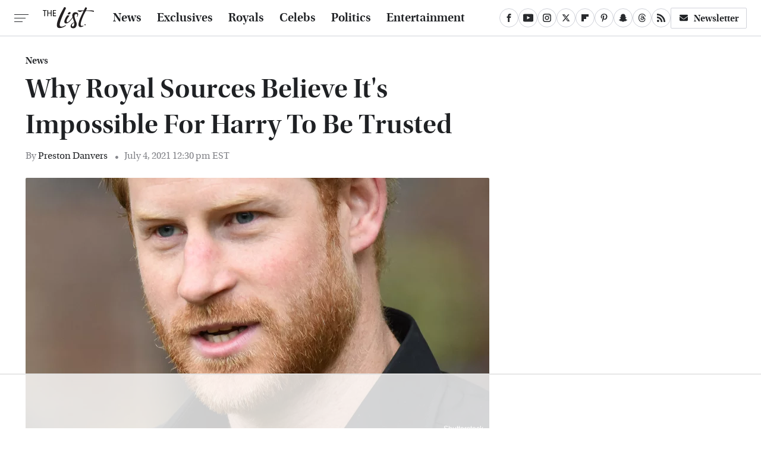

--- FILE ---
content_type: text/html
request_url: https://api.intentiq.com/profiles_engine/ProfilesEngineServlet?at=39&mi=10&dpi=936734067&pt=17&dpn=1&iiqidtype=2&iiqpcid=ef739e8d-cdf7-4b03-80fb-0220d5f271c8&iiqpciddate=1768657967650&pcid=b89c030f-2217-4484-88cb-22f1ae2c7eac&idtype=3&gdpr=0&japs=false&jaesc=0&jafc=0&jaensc=0&jsver=0.33&testGroup=A&source=pbjs&ABTestingConfigurationSource=group&abtg=A&vrref=https%3A%2F%2Fwww.thelist.com
body_size: 53
content:
{"abPercentage":97,"adt":1,"ct":2,"isOptedOut":false,"data":{"eids":[]},"dbsaved":"false","ls":true,"cttl":86400000,"abTestUuid":"g_0db04920-eb3c-4f78-ac94-69160b927b5c","tc":9,"sid":246487246}

--- FILE ---
content_type: text/html; charset=utf-8
request_url: https://www.google.com/recaptcha/api2/aframe
body_size: 265
content:
<!DOCTYPE HTML><html><head><meta http-equiv="content-type" content="text/html; charset=UTF-8"></head><body><script nonce="hjM_JAHiv2yOCGpLrx1NpA">/** Anti-fraud and anti-abuse applications only. See google.com/recaptcha */ try{var clients={'sodar':'https://pagead2.googlesyndication.com/pagead/sodar?'};window.addEventListener("message",function(a){try{if(a.source===window.parent){var b=JSON.parse(a.data);var c=clients[b['id']];if(c){var d=document.createElement('img');d.src=c+b['params']+'&rc='+(localStorage.getItem("rc::a")?sessionStorage.getItem("rc::b"):"");window.document.body.appendChild(d);sessionStorage.setItem("rc::e",parseInt(sessionStorage.getItem("rc::e")||0)+1);localStorage.setItem("rc::h",'1768657979751');}}}catch(b){}});window.parent.postMessage("_grecaptcha_ready", "*");}catch(b){}</script></body></html>

--- FILE ---
content_type: text/plain; charset=UTF-8
request_url: https://at.teads.tv/fpc?analytics_tag_id=PUB_17002&tfpvi=&gdpr_consent=&gdpr_status=22&gdpr_reason=220&ccpa_consent=&sv=prebid-v1
body_size: 56
content:
ZThmZjg2ZGQtYTE5NC00YjE0LTliMjctMzMzMmNmOGZmNGFhIzAtMg==

--- FILE ---
content_type: text/plain
request_url: https://rtb.openx.net/openrtbb/prebidjs
body_size: -221
content:
{"id":"55d845f9-8cb6-475d-9f61-1d5901135255","nbr":0}

--- FILE ---
content_type: text/plain
request_url: https://rtb.openx.net/openrtbb/prebidjs
body_size: -221
content:
{"id":"fb9befa6-170a-4f7f-8d70-c17f47a3f823","nbr":0}

--- FILE ---
content_type: text/plain
request_url: https://rtb.openx.net/openrtbb/prebidjs
body_size: -221
content:
{"id":"a3d67044-f26f-4956-b811-f87a94111245","nbr":0}

--- FILE ---
content_type: text/plain
request_url: https://rtb.openx.net/openrtbb/prebidjs
body_size: -221
content:
{"id":"105bf119-311d-4f77-9252-d62248a29ad3","nbr":0}

--- FILE ---
content_type: text/plain
request_url: https://rtb.openx.net/openrtbb/prebidjs
body_size: -221
content:
{"id":"b64ac9f6-7a7e-4eea-a6de-08b09b1c3e83","nbr":0}

--- FILE ---
content_type: text/plain
request_url: https://rtb.openx.net/openrtbb/prebidjs
body_size: -221
content:
{"id":"984281f0-d0ac-4369-b581-46c8aae0dbe2","nbr":0}

--- FILE ---
content_type: text/plain; charset=utf-8
request_url: https://ads.adthrive.com/http-api/cv2
body_size: 9831
content:
{"om":["00xbjwwl","012nnesp","03ory6zo","06htwlxm","0RF6rOHsv7/kzncxnKJSjw==","0av741zl","0b0m8l4f","0cpicd1q","0f298s6e2ri","0fs6e2ri","0hly8ynw","0l51bbpm","0p7rptpw","0pycs8g7","0r6m6t7w","0sm4lr19","1","1011_302_56233478","1011_302_56233481","1011_302_56233486","1011_302_56233491","1011_302_56233497","1011_302_56233549","1011_302_56233619","1011_302_56233638","1011_302_56241517","1011_302_56241518","1011_302_56273321","1011_302_56273331","1011_302_56273333","1011_302_56273337","1011_302_56528061","1011_302_56590593","1011_302_56590597","1011_302_56862051","1011_302_56862217","1011_302_56862219","1011_302_56862488","1011_302_56924204","1011_302_56924346","1011_302_56982182","1011_302_56982200","1011_302_56982202","1011_302_56982205","1011_302_56982278","1011_302_56982296","1011_302_56982298","1011_302_56982314","1011_302_56982418","1011_302_56982421","1011_302_57035106","1011_302_57035107","1011_302_57035109","1011_302_57035135","1011_302_57035139","1011_302_57035192","1011_302_57035222","1011_302_57035223","1011_302_57035345","1028_8728253","10310289136970_462615644","10310289136970_462792722","10310289136970_462793306","10310289136970_466769473","10310289136970_559920874","10310289136970_567405989","10310289136970_593674671","10310289136970_628990318","10310289136970_637681448","10310289136970_674713065","10310289136970_674713956","10310289136970_686690145","10310289136970_686691894","10339421-5836009-0","10339426-5836008-0","1033_3234569","10877374","10ua7afe","11142692","11509227","11560071","11579016","11625846","11896988","11999803","119_6200711","12010080","12010084","12010088","12123650","12142259","12151247","12219555","12219560","124843_8","124844_19","124848_7","124853_7","12491687","12500344","12837806","12850755","12850756","13mvd7kb","1453468","14xoyqyz","1606221","1611092","16_553781814","16x7UEIxQu8","17_23391206","17_23391296","17_23487686","17_23487692","17_24104687","17_24632125","17_24683312","17_24683322","17_24696313","17_24696320","17_24696328","17_24696337","17_24766946","17_24766951","17_24766968","17_24766970","17_24766984","17_24767217","17_24767234","17_24767241","17_24767248","17_24767531","17k5v2f6","1891/84813","1891/84814","19r1igh7","1bmp02l7","1dwefsfs","1kpjxj5u","1ktgrre1","1m7ow47i","1zp8pjcw","1zuc5d3f","201500255","201500257","202430_200_EAAYACog7t9UKc5iyzOXBU.xMcbVRrAuHeIU5IyS9qdlP9IeJGUyBMfW1N0_","202430_200_EAAYACogIm3jX30jHExW.LZiMVanc.j-uV7dHZ7rh4K3PRdSnOAyBBuRK60_","202430_200_EAAYACogfp82etiOdza92P7KkqCzDPazG1s0NmTQfyLljZ.q7ScyBDr2wK8_","202d4qe7","20421090_200_EAAYACogwcoW5vogT5vLuix.rAmo0E1Jidv8mIzVeNWxHoVoBLEyBJLAmwE_","205mlbis","2132:44129096","2132:44765434","2132:45970184","2132:45999649","2132:46039504","2132:46039823","2132:46039900","2132:46039902","2149:12123650","2149:12160736","2179:585139266317201118","2179:588463996220411211","2179:589289985696794383","2179:589318202881681006","2179:591283456202345442","2249:553781814","2249:647637518","2249:650628025","2249:650650503","2249:657213025","2249:677340715","2249:691925891","2249:700847682","2249:704194990","2249:792939938828","2307:0av741zl","2307:0b0m8l4f","2307:0fs6e2ri","2307:0hly8ynw","2307:0is68vil","2307:0pycs8g7","2307:1ktgrre1","2307:1m7ow47i","2307:1zuc5d3f","2307:28u7c6ez","2307:2kbya8ki","2307:3o9hdib5","2307:53eajszx","2307:54tt2h8n","2307:5loeumqb","2307:64x7dtvi","2307:74scwdnj","2307:7cmeqmw8","2307:8fdfc014","2307:9925w9vu","2307:9nex8xyd","2307:9r15vock","2307:a566o9hb","2307:ai51bqq6","2307:be4hm1i2","2307:bj4kmsd6","2307:c1hsjx06","2307:cbg18jr6","2307:cv2huqwc","2307:ekv63n6v","2307:enjhwz1z","2307:fmmrtnw7","2307:g749lgab","2307:ge4000vb","2307:hx1ws29n","2307:jczkyd04","2307:jd035jgw","2307:lp37a2wq","2307:lz23iixx","2307:o4v8lu9d","2307:ouycdkmq","2307:rifj41it","2307:runvvh7o","2307:s4s41bit","2307:t7jqyl3m","2307:tty470r7","2307:tzfwpx0v","2307:u7p1kjgp","2307:urut9okb","2307:v2iumrdh","2307:v55v20rw","2307:w15c67ad","2307:z58lye3x","2319_66419_12500344","2319_66419_12500354","23422067","2409_15064_70_85445175","2409_15064_70_85540796","2409_15064_70_85809046","2409_15064_70_85809050","2409_15064_70_86112923","2409_25495_176_CR52092920","2409_25495_176_CR52092921","2409_25495_176_CR52092923","2409_25495_176_CR52150651","2409_25495_176_CR52175340","2409_25495_176_CR52178314","2409_25495_176_CR52178315","2409_25495_176_CR52178316","2409_25495_176_CR52186411","2409_25495_176_CR52188001","2409_91366_409_216596","2409_91366_409_216616","242697002","24525570","245841736","246638579","247654825","25_0l51bbpm","25_13mvd7kb","25_4tgls8cg","25_4zai8e8t","25_52qaclee","25_53v6aquw","25_87z6cimm","25_8b5u826e","25_8y2y355b","25_cfnass1q","25_ctfvpw6w","25_dwjp56fe","25_e0z9bgr8","25_fjzzyur4","25_hueqprai","25_m2n177jy","25_op9gtamy","25_oz31jrd0","25_pz8lwofu","25_sgaw7i5o","25_sgok9phv","25_sqmqxvaf","25_ti0s3bz3","25_utberk8n","25_v6qt489s","25_x716iscu","25_xz6af56d","25_yi6qlg3p","25_ztlksnbe","25_zwzjgvpw","2636_103472_T26263446","2662_200562_8166427","2662_200562_8168475","2662_200562_8168520","2662_200562_8168539","2662_200562_8172720","2662_200562_8172741","2662_200562_8182931","2662_200562_8182933","2711_64_11999803","2711_64_12151096","2711_64_12156461","2711_67904_11560071","2715_9888_262592","2715_9888_549410","2715_9888_549423","2760:176_CR52175340","2760:176_CR52178315","27s3hbtl","28925636","28929686","28933536","28u7c6ez","29402249","29414696","29414711","2974:8166422","2974:8168475","2974:8168537","2974:8168539","2974:8168540","2974:8168581","2974:8172719","2974:8172728","29_697539364","2kbya8ki","2qv6c9u3","2v4qwpp9","2wgqelaj","2y5a5qhb","3018/f3a529bfb2b2ca9ef2506b1a4827e965","306_24104726","306_24766971","306_24767249","306_24767572","308_125204_11","31455751","31qdo7ks","32735354","3335_25247_700109379","3335_25247_700109389","33604490","33604871","33605403","33605687","33608492","33627470","33627671","34182009","34534170","348551e9-47fc-4eff-b199-ae5101daaf79","3490:CR52178316","3490:CR52212686","34eys5wu","34tgtmqk","351r9ynu","3658_15025_T23028965","3658_15038_rifj41it","3658_153983_v2iumrdh","3658_15761_T26365763","3658_15936_31yw6nyu","3658_16850_v55v20rw","3658_175625_be4hm1i2","3658_211122_0hly8ynw","3658_211122_rmenh8cz","3658_211122_v6l7vz2r","3658_216054_T26231337","3658_216697_kaojko3j","3658_519209_lz23iixx","3658_629625_wu5qr81l","3658_644013_rnvjtx7r","3658_67113_fgrpby3o","3658_78719_tzfwpx0v","36_46_11063302","36_46_11125455","36_46_11999803","3702_139777_24765466","3702_139777_24765477","3702_139777_24765483","3702_139777_24765527","3702_139777_24765529","3702_139777_24765531","3702_139777_24765544","3702_139777_24765546","3702_139777_24765548","381513943572","38557820","38557841","39303316","39303318","39364467","39999952","3LMBEkP-wis","3a19xks2","3b4h1yyx","3k7yez81","3mzmxshy","3o9hdib5","3ws6ppdq","3x7t8epg","409_192547","409_192565","409_216326","409_216362","409_216364","409_216366","409_216384","409_216386","409_216387","409_216388","409_216396","409_216398","409_216402","409_216406","409_216408","409_216416","409_216496","409_220171","409_220336","409_220344","409_220359","409_220364","409_220366","409_220369","409_223589","409_223594","409_223599","409_225978","409_225980","409_225982","409_225983","409_225987","409_225988","409_225990","409_225992","409_226314","409_226321","409_226322","409_226324","409_226326","409_226327","409_226330","409_226336","409_226342","409_226346","409_226347","409_226351","409_226352","409_226354","409_226361","409_227223","409_227224","409_227226","409_227235","409_227260","409_228065","409_228084","409_228110","409_228112","409_228116","409_228346","409_228348","409_228354","409_228358","409_228362","409_228363","409_228367","409_228371","409_228378","409_228381","409_228385","409_230720","409_230721","409_230726","409_230727","409_230728","409_230737","409_231797","415631156","42569692","43130058","43163415","436396549","436396566","436396574","43919985","43a7ptxe","44629254","44765434","45astvre","462792722","4642109_46_12123650","4642109_46_12142259","47839462","47869802","481703827","48391278","485027845327","48629971","48700649","48739102","48739106","48877306","49039749","49064328","49065887","49175728","4941618","4947806","4972640","4aqwokyz","4b80jog8","4dzk5e51","4fk9nxse","4qks9viz","4qxmmgd2","4tgls8cg","4yevyu88","4zai8e8t","50479792","5126500449","513182805","51372355","51432337","514819301","516119490","521_425_203499","521_425_203500","521_425_203501","521_425_203504","521_425_203505","521_425_203508","521_425_203509","521_425_203515","521_425_203516","521_425_203517","521_425_203518","521_425_203525","521_425_203526","521_425_203529","521_425_203535","521_425_203536","521_425_203542","521_425_203543","521_425_203615","521_425_203616","521_425_203617","521_425_203630","521_425_203632","521_425_203633","521_425_203635","521_425_203644","521_425_203645","521_425_203647","521_425_203659","521_425_203675","521_425_203677","521_425_203678","521_425_203687","521_425_203689","521_425_203691","521_425_203693","521_425_203695","521_425_203698","521_425_203699","521_425_203700","521_425_203702","521_425_203703","521_425_203705","521_425_203708","521_425_203712","521_425_203714","521_425_203715","521_425_203728","521_425_203729","521_425_203730","521_425_203732","521_425_203733","521_425_203738","521_425_203741","521_425_203742","521_425_203744","521_425_203745","521_425_203867","521_425_203868","521_425_203871","521_425_203874","521_425_203877","521_425_203878","521_425_203879","521_425_203881","521_425_203885","521_425_203887","521_425_203891","521_425_203892","521_425_203893","521_425_203894","521_425_203897","521_425_203900","521_425_203901","521_425_203905","521_425_203912","521_425_203924","521_425_203926","521_425_203928","521_425_203932","521_425_203934","521_425_203935","521_425_203936","521_425_203938","521_425_203939","521_425_203946","521_425_203950","521_425_203951","521_425_203952","521_425_203956","521_425_203959","521_425_203961","521_425_203965","521_425_203970","521_425_203973","521_425_203975","521_425_203976","521_425_203977","52209207","52321815","5316_139700_0156cb47-e633-4761-a0c6-0a21f4e0cf6d","5316_139700_12e77b72-2ef9-4e00-809e-3a6649976424","5316_139700_1675b5c3-9cf4-4e21-bb81-41e0f19608c2","5316_139700_16d52f38-95b7-429d-a887-fab1209423bb","5316_139700_21be1e8e-afd9-448a-b27e-bafba92b49b3","5316_139700_24bb9d5d-487a-4688-874e-6e8caa5997a5","5316_139700_3182c098-8843-4bb1-89b7-f254caf6204a","5316_139700_394cc695-3a27-454a-9e94-405d3f5a5e5d","5316_139700_4589264e-39c7-4b8f-ba35-5bd3dd2b4e3a","5316_139700_4d1cd346-a76c-4afb-b622-5399a9f93e76","5316_139700_5546ab88-a7c9-405b-87de-64d5abc08339","5316_139700_605bf0fc-ade6-429c-b255-6b0f933df765","5316_139700_63c5fb7e-c3fd-435f-bb64-7deef02c3d50","5316_139700_685f4df0-bcec-4811-8d09-c71b4dff2f32","5316_139700_6aefc6d3-264a-439b-b013-75aa5c48e883","5316_139700_6c959581-703e-4900-a4be-657acf4c3182","5316_139700_709d6e02-fb43-40a3-8dee-a3bf34a71e58","5316_139700_70a96d16-dcff-4424-8552-7b604766cb80","5316_139700_72add4e5-77ac-450e-a737-601ca216e99a","5316_139700_76cc1210-8fb0-4395-b272-aa369e25ed01","5316_139700_7ffcb809-64ae-49c7-8224-e96d7c029938","5316_139700_87802704-bd5f-4076-a40b-71f359b6d7bf","5316_139700_8f247a38-d651-4925-9883-c24f9c9285c0","5316_139700_90aab27a-4370-4a9f-a14a-99d421f43bcf","5316_139700_978023aa-d852-4627-8f12-684a08992060","5316_139700_9a3bafb0-c9ab-45f3-b86c-760a494d70d0","5316_139700_a1999e91-ac02-4758-9ed1-b5acddc66573","5316_139700_a2c1dfd3-ca6d-4722-a68e-4932bfeb21a9","5316_139700_ae41c18c-a00c-4440-80fa-2038ea8b78cb","5316_139700_af6bd248-efcd-483e-b6e6-148c4b7b9c8a","5316_139700_b801ca60-9d5a-4262-8563-b7f8aef0484d","5316_139700_bd0b86af-29f5-418b-9bb4-3aa99ec783bd","5316_139700_bfa332f1-8275-48ab-9ef5-92af780be670","5316_139700_cebab8a3-849f-4c71-9204-2195b7691600","5316_139700_d1a8183a-ff72-4a02-b603-603a608ad8c4","5316_139700_d1c1eb88-602b-4215-8262-8c798c294115","5316_139700_dc9214ed-70d3-4b6b-a90b-ca34142b3108","5316_139700_dcb3e802-4a6b-4f1a-9225-5aaee19caaea","5316_139700_de0a26f2-c9e8-45e5-9ac3-efb5f9064703","5316_139700_e3299175-652d-4539-b65f-7e468b378aea","5316_139700_e57da5d6-bc41-40d9-9688-87a11ae6ec85","5316_139700_e819ddf5-bee1-40e6-8ba9-a6bd57650000","5316_139700_ea9f090c-d3b5-4653-b707-4bc696c373bc","5316_139700_f25505d6-4485-417c-9d44-52bb05004df5","5316_139700_f3c12291-f8d3-4d25-943d-01e8c782c5d7","5316_139700_f8bf79aa-cdd1-4a88-ba89-cc9c12ddc76b","5316_139700_ff6b1956-4107-4a11-8571-b9f334130ae3","53v6aquw","54539649","54639987","549410","549423","54tt2h8n","55092222","5510:cymho2zs","5510:ouycdkmq","5510:quk7w53j","55116643","55167461","55178669","552726067","5532:553781814","55344524","553781220","553781814","553782314","553799","5563_66529_OADD2.1230353538491029_1ZJOCDMYLEWDZVJ","5563_66529_OADD2.1316115555006019_1AQHLLNGQBND5SG","5563_66529_OADD2.1324911647936587_1DY6BY7YN9IJHFZ","5563_66529_OADD2.1327110671252317_1JDZ0NYS67H38Y3","5563_66529_OADD2.7902842467830_1H35LDI74OC2J4TOYK","5563_66529_OAIP.0f27f9fb001812aa3d1d55c99e11cd6b","5563_66529_OAIP.1a822c5c9d55f8c9ff283b44f36f01c3","5563_66529_OAIP.2bcbe0ac676aedfd4796eb1c1b23f62f","5563_66529_OAIP.dac0f5601c2f645e695649dab551ee11","55726194","55763523","55763524","557_409_216366","557_409_216396","557_409_216406","557_409_216486","557_409_216586","557_409_216596","557_409_216606","557_409_220139","557_409_220149","557_409_220159","557_409_220333","557_409_220334","557_409_220336","557_409_220338","557_409_220343","557_409_220344","557_409_220353","557_409_220354","557_409_220358","557_409_220364","557_409_220366","557_409_223589","557_409_225988","557_409_225992","557_409_226316","557_409_228054","557_409_228055","557_409_228064","557_409_228065","557_409_228077","557_409_228087","557_409_228103","557_409_228105","557_409_228115","557_409_228348","557_409_228349","557_409_228354","557_409_228363","557_409_235268","557_409_235541","558_93_1bmp02l7","558_93_cv2huqwc","558_93_dwjp56fe","558_93_op9gtamy","558_93_oz31jrd0","558_93_pz8lwofu","558_93_x716iscu","558_93_ztlksnbe","558_93_zwzjgvpw","55965333","559920874","560_74_18268027","56341213","56635908","56635955","5670:8172737","5670:8182927","567405989","56824595","5700:553781814","5700:553782314","5726507757","579121053608376283","5826547751","583652883178231326","587183202622605216","591283456202345442","591446293430","593674671","59751535","59818357","59873208","59873223","59873224","59873230","59873231","5989_28443_701278089","5989_84349_553781814","5dd5limo","5ia3jbdy","5iujftaz","5mh8a4a2","5pmbqlpw","5sfc9ja1","5xj5jpgy","600618969","60146355","60168525","60398509","605367463","60618611","60798056","609577512","60f5a06w","61085224","61085368","61102880","61210708","61210719","61486954","61526215","616794222","61823068","618576351","618653722","618876699","618980679","61900466","619089559","61916211","61916223","61916225","61916229","61932920","61932925","61932933","61932957","62020288","62187798","6226505231","6226505239","6226518747","6250_66552_916993094","6250_66552_T26308731","6250_66552_T26310990","6250_66552_T26312052","627225143","627227759","627290883","627301267","627309156","627309159","627506494","627506662","62783174","628013471","628013474","628015148","628086965","628153173","628222860","628223277","628359889","628444256","628444259","628444262","628444433","628444439","628456310","628456379","628456382","628456391","628456403","628622163","628622169","628622172","628622178","628622241","628622244","628622247","628622250","628683371","628687043","628687157","628687460","628687463","628803013","628841673","628990952","629007394","629009180","629167998","629168001","629168010","629168565","629171196","629171202","629255550","629350437","62946736","62946743","62946748","629488423","62978299","62980385","62981075","629817930","62987257","629984747","630137823","6365_61796_784880263591","6365_61796_787899938824","6365_61796_792723155707","63barbg1","645291104","651637446","651637459","651637461","651637462","6547_67916_fR8rdQp8geqV1ZiLKUbH","659216891404","66_cioalkzhrtvhzk2vzgpp","66_gkzoa5mgrejlsq0uj96j","66_ubxqlryiklsidhz4fog1","670_9916_462792722","670_9916_462792978","670_9916_553781814","670_9916_628990318","670_9916_637681448","679568322","680_99480_700109379","680_99480_700109389","680_99480_700109391","680_99480_700109393","683692339","684137347","684493019","684885802","688070999","688078501","692193668","692194003","694912939","695233031","695879872","695879875","696314600","696332890","697189885","697189897","697189972","697189984","697189991","697189993","697189994","697189999","697190101","697525780","697525781","697525805","697876985","697876986","697876988","697876994","697876997","697876999","697877001","698543922","698637285","698637300","699109671","699183155","699512010","699812344","699812857","699813340","699824707","6bfbb9is","6fdee266-a7ac-47eb-b9a0-572ab6bb2f47","6lmy2lg0","6mrds7pc","6p9v1joo","6rbncy53","6u4glzf8","6yyccobr","700109383","700109389","700109391","700109399","701275734","701276081","701278089","702397981","702423494","702675191","702759424","702759566","702759608","702759673","702759703","702838417","704556036","705415296","705564503","706276991","708815744815","708985830134","70_82133853","70_82133854","70_82133858","70_82286850","70_83443027","70_83443036","70_83443042","70_83443045","70_85472801","70_85472858","70_85473576","70_85943196","70_85943315","70_85954255","70_85954280","70_86735971","720906082265","721160589966","721160589987","721160590011","725271087996","7354_138543_85445183","7354_138543_85809046","736245264225","7414_121891_5636529","7414_121891_6151359","7414_121891_6151461","7414_121891_6205231","74243_74_18268054","74243_74_18268075","74243_74_18268078","749733339798","74_462792722","74_462792978","74scwdnj","764585558152","79096172","79096182","79096186","792706219125","792706219149","792960189113","794di3me","7969_149355_19682095","7cmeqmw8","7fc6xgyo","7o4w91vc","7qIE6HPltrY","7qevw67b","80070383","80070391","80072819","80072821","80072827","80072839","80ec5mhd","8152859","8152878","8152879","8153741","8153743","8153749","8154360","8154361","8154362","8154363","8154364","8154366","8154367","8168539","8172728","8172734","8172738","82133854","82133858","82286816","82286818","82286843","82286845","82286850","82ubdyhk","8341_230731_579199547309811353","8341_230731_585139266317201118","8341_230731_587183202622605216","8341_230731_589289985696794383","83443809","83443827","83447236","84105_751141145","84105_751141158","84578111","84578117","84578122","84578143","84578144","85444719","85444760","85444934","85444959","85444966","85444969","85445183","85472854","85472858","85473592","85480675","85480678","85480707","85480726","85480732","85808977","85809006","85809016","85809022","85809046","85809052","85939019","85943199","85x2bab9","86112923","86470587","86470620","86470656","86470702","86508700","86508701","86509222","86509223","86509224","86509226","86509229","86509230","87ih4q97","8b5u826e","8euh5txf","8fdfc014","8orkh93v","8r6lubnd","8w4klwi4","9010/6d6f4081f445bfe6dd30563fe3476ab4","9057/0328842c8f1d017570ede5c97267f40d","9057/0da634e56b4dee1eb149a27fcef83898","9057/211d1f0fa71d1a58cabee51f2180e38f","90_12441759","90_12491645","90_12552078","90_12552086","90_12850756","91950636","91950640","91950689","91950690","91950695","91950696","91950699","9206701","9309343","93_0fs6e2ri","93_1bmp02l7","93_xwhet1qh","9678296","9925w9vu","9g0s2gns","9krcxphu","9nex8xyd","9r15vock","9rqgwgyb","9rvsrrn1","9s4tjemt","9yffr0hr","Dt9tkFgPbK0","FC8Gv9lZIb0","K7aW6-W4pKA","YM34v0D1p1g","YlnVIl2d84o","a0oxacu8","a2uqytjp","a4nw4c6t","a566o9hb","abhu2o6t","adsmeltk","ai51bqq6","auyahd87","axw5pt53","b/ZHs3rLdvwDBq+46Ruzsw==","b3sqze11","be4hm1i2","bj4kmsd6","bmp4lbzm","bn278v80","bpecuyjx","bzp9la1n","c1hsjx06","c25t9p0u","c2d7ypnt","c75hp4ji","cbg18jr6","cqant14y","cr-1fghe68cubwe","cr-1oplzoysu9vd","cr-1oplzoysuatj","cr-1oplzoysubwe","cr-1oplzoysubxe","cr-2deugwfeubwe","cr-5dqze5bjuatj","cr-6ovjht2euatj","cr-6ovjht2eubwe","cr-6ovjht2eubxe","cr-72occ8olu9vd","cr-72occ8olubwe","cr-72occ8olubxe","cr-8lhzafq7uatj","cr-8lhzafq7ubwe","cr-97pzzgzrubqk","cr-98xywk4uu8rm","cr-98xywk4vubxf","cr-9c_tz2k5yxdteuzu","cr-9hxzbqc08jrgv2","cr-Bitc7n_p9iw__vat__49i_k_6v6_h_jce2vm6d_df3rllhnq","cr-aaqt0k1vubwj","cr-aav1zg0qubwj","cr-aav22g0wubwj","cr-aawz2m4yubwj","cr-aawz2m5xubwj","cr-aawz2m7xubwj","cr-aawz3f0uubwj","cr-aawz3f1yubwj","cr-aawz3f2tubwj","cr-aawz3f3uubwj","cr-aawz3f3xubwj","cr-c5zb4r7iubwe","cr-ccr05f6rv7uiu","cr-ccr05f8w17tmu","cr-f6puwm2yw7tf1","cr-g7wv3h0qvft","cr-g7xv5h7qvft","cr-g7xv5i1qvft","cr-gaqt1_k4quarexzqntt","cr-ghun4f53u9vd","cr-ghun4f53uatj","cr-ghun4f53ubwe","cr-ghun4f53ubxe","cr-h6q46o706lrgv2","cr-kz4ol95lu9vd","cr-kz4ol95lubwe","cr-sk1vaer4u9vd","cr-sk1vaer4ubwe","cr-w5suf4cpu9vd","cr-w5suf4cpuatj","cr-w5suf4cpubwe","cr-wvy9pnlnu9vd","cr-wvy9pnlnubwe","cr-x5xes1ejubxe","cr-xp501uvkubxe","cr-ztkcpa6gu9vd","cv2huqwc","cymho2zs","czt3qxxp","d4pqkecm","d8ijy7f2","daw00eve","de66hk0y","dif1fgsg","dmoplxrm","dwjp56fe","e2c76his","e38qsvko","e8n9ryop","eb9vjo1r","eiqtrsdn","ekocpzhh","ekv63n6v","emhpbido","extremereach_creative_76559239","ey8vsnzk","f3craufm","f85ra698","f9zmsi7x","fcn2zae1","fdjuanhs","fdujxvyb","feueU8m1y4Y","fgrpby3o","fjp0ceax","fjzzyur4","fm298mrtnw7","fmbxvfw0","fmmrtnw7","g4iapksj","g5egxitt","g749lgab","g80wmwcu","g88ob0qg","gb15fest","ge4000vb","ghoftjpg","gn298m8sidp","h828fwf4","h9sd3inc","hd0alwbb","hf9ak5dg","hffavbt7","hniwwmo2","hqz7anxg","hu2988cf63l","hueqprai","hx1ws29n","hxxrc6st","hzonbdnu","i776wjt4","i8q65k6g","i90isgt0","ikl4zu8e","iwmsjand","j39smngx","j4r0agpc","j6rba5gh","jczkyd04","jd035jgw","jdmljx89","jox7do5h","jr169syq","jsu57unw","kaojko3j","kbo6pt5l","kc625orn","kecbwzbd","kk5768bd","kniwm2we","ksrdc5dk","kx5rgl0a","kz8629zd","l1keero7","l4k37g7y","llejctn7","lp37a2wq","ls74a5wb","lui7w03k","lxf6ue2i","lz23iixx","lz29823iixx","m00a5urx","m2n177jy","m4298xt6ckm","m4xt6ckm","m9tz4e6u","mg96m6xw","mh2a3cu2","min949in","mne39gsk","mtsc0nih","mud07se0","mvtp3dnv","mwdyi6u5","mwnvongn","mwwkdj9h","mx298eigr8p","mxeigr8p","n3egwnq7","nfucnkws","nn71e0z5","nrlkfmof","o4v8lu9d","o705c5j6","oe31iwxh","ofoon6ir","op9gtamy","ot91zbhz","ouycdkmq","oveppo2h","oz31jrd0","ozdii3rw","p7176b0m","pf6t8s9t","pi2986u4hm4","pi6u4hm4","piwneqqj","poc1p809","prq4f8da","pvollulp","pz8lwofu","q0eDVM5+m0CR7ZqJ2kxA+A==","q88tlep8","q9plh3qd","qb8hi5il","qhywzxbg","qqvgscdx","quk7w53j","r35763xz","r3co354x","r8cq6l7a","rh63nttv","ri85joo4","riaslz7g","rmenh8cz","rnvjtx7r","rp2988ds834","rrlikvt1","rue4ecys","runvvh7o","rxj4b6nw","s4s41bit","s5fkxzb8","s5gryn6u","sdodmuod","sgaw7i5o","sk3ffy7a","sk4ge5lf","sl8m2i0l","sqmqxvaf","sttgj0wj","t2dlmwva","t34l2d9w","t3n00uvs","t3qhlocr","t4zab46q","t5kb9pme","t7jqyl3m","ti0s3bz3","tnakk8xp","tqejxuf9","tsa21krj","tty470r7","twf10en3","ty298a88pf0","u7p1kjgp","ubykfntq","uhebin5g","urut9okb","usle8ijx","utberk8n","v2iumrdh","v4rfqxto","v55v20rw","v6jdn8gd","v6l7vz2r","v8cahio3","vdvsc5zp","ven7pu1c","vf0dq19q","vj7hzkpp","vtri9xns","w15c67ad","w82ynfkl","wix9gxm5","wk8exctl","wt0wmo2s","wxfnrapl","x40ta9u0","x716iscu","xafmw0z6","xdaezn6y","xies7jcx","xnog6vk7","xtxa8s2d","xwhet1qh","xzwdm9b7","y141rtv6","ygmhp6c6","yi6qlg3p","yl0m4qvg","yl9likui","yq5t5meg","z0t9f1cw","z58lye3x","z8hcebyi","zaiy3lqy","zfexqyi5","zi298bvsmsx","zibvsmsx","ztlksnbe","zvfjb0vm","zw6jpag6","zwzjgvpw","7979132","7979135"],"pmp":[],"adomains":["1md.org","a4g.com","about.bugmd.com","acelauncher.com","adameve.com","adelion.com","adp3.net","advenuedsp.com","aibidauction.com","aibidsrv.com","akusoli.com","allofmpls.org","arkeero.net","ato.mx","avazutracking.net","avid-ad-server.com","avid-adserver.com","avidadserver.com","aztracking.net","bc-sys.com","bcc-ads.com","bidderrtb.com","bidscube.com","bizzclick.com","bkserving.com","bksn.se","brightmountainads.com","bucksense.io","bugmd.com","ca.iqos.com","capitaloneshopping.com","cdn.dsptr.com","clarifion.com","clean.peebuster.com","cotosen.com","cs.money","cwkuki.com","dallasnews.com","dcntr-ads.com","decenterads.com","derila-ergo.com","dhgate.com","dhs.gov","digitaladsystems.com","displate.com","doyour.bid","dspbox.io","envisionx.co","ezmob.com","fla-keys.com","fmlabsonline.com","g123.jp","g2trk.com","gadgetslaboratory.com","gadmobe.com","getbugmd.com","goodtoknowthis.com","gov.il","grosvenorcasinos.com","guard.io","hero-wars.com","holts.com","howto5.io","http://bookstofilm.com/","http://countingmypennies.com/","http://fabpop.net/","http://folkaly.com/","http://gameswaka.com/","http://gowdr.com/","http://gratefulfinance.com/","http://outliermodel.com/","http://profitor.com/","http://tenfactorialrocks.com/","http://vovviral.com/","https://instantbuzz.net/","https://www.royalcaribbean.com/","ice.gov","imprdom.com","justanswer.com","liverrenew.com","longhornsnuff.com","lovehoney.com","lowerjointpain.com","lymphsystemsupport.com","meccabingo.com","media-servers.net","medimops.de","miniretornaveis.com","mobuppsrtb.com","motionspots.com","mygrizzly.com","myiq.com","myrocky.ca","national-lottery.co.uk","nbliver360.com","ndc.ajillionmax.com","nibblr-ai.com","niutux.com","nordicspirit.co.uk","notify.nuviad.com","notify.oxonux.com","own-imp.vrtzads.com","paperela.com","paradisestays.site","parasiterelief.com","peta.org","pfm.ninja","photoshelter.com","pixel.metanetwork.mobi","pixel.valo.ai","plannedparenthood.org","plf1.net","plt7.com","pltfrm.click","printwithwave.co","privacymodeweb.com","rangeusa.com","readywind.com","reklambids.com","ri.psdwc.com","royalcaribbean.com","royalcaribbean.com.au","rtb-adeclipse.io","rtb-direct.com","rtb.adx1.com","rtb.kds.media","rtb.reklambid.com","rtb.reklamdsp.com","rtb.rklmstr.com","rtbadtrading.com","rtbsbengine.com","rtbtradein.com","saba.com.mx","safevirus.info","securevid.co","seedtag.com","servedby.revive-adserver.net","shift.com","simple.life","smrt-view.com","swissklip.com","taboola.com","tel-aviv.gov.il","temu.com","theoceanac.com","track-bid.com","trackingintegral.com","trading-rtbg.com","trkbid.com","truthfinder.com","unoadsrv.com","usconcealedcarry.com","uuidksinc.net","vabilitytech.com","vashoot.com","vegogarden.com","viewtemplates.com","votervoice.net","vuse.com","waardex.com","wapstart.ru","wayvia.com","wdc.go2trk.com","weareplannedparenthood.org","webtradingspot.com","www.royalcaribbean.com","xapads.com","xiaflex.com","yourchamilia.com"]}

--- FILE ---
content_type: text/plain
request_url: https://rtb.openx.net/openrtbb/prebidjs
body_size: -83
content:
{"id":"c3ed9459-ef34-4a2a-a157-f31906fffb0d","nbr":0}

--- FILE ---
content_type: text/plain
request_url: https://rtb.openx.net/openrtbb/prebidjs
body_size: -221
content:
{"id":"3c5d9f17-45ec-446b-9e83-aeb8dd79c29f","nbr":0}

--- FILE ---
content_type: text/plain
request_url: https://rtb.openx.net/openrtbb/prebidjs
body_size: -221
content:
{"id":"6186bb64-4e36-412d-a080-0ba00ad436eb","nbr":0}

--- FILE ---
content_type: text/plain
request_url: https://rtb.openx.net/openrtbb/prebidjs
body_size: -221
content:
{"id":"9de7d7f2-bee4-4fdf-8d82-287fc242b094","nbr":0}

--- FILE ---
content_type: text/plain
request_url: https://rtb.openx.net/openrtbb/prebidjs
body_size: -221
content:
{"id":"7e9d3681-adb1-4b6c-bbc5-e41ac76ca6ce","nbr":0}